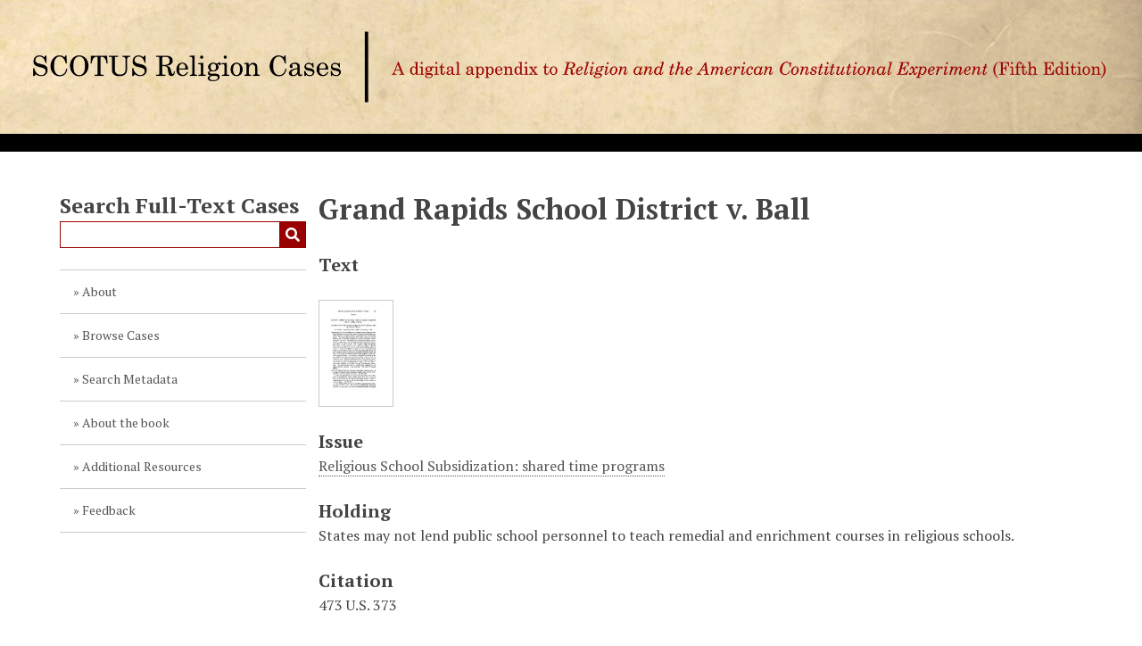

--- FILE ---
content_type: text/html; charset=utf-8
request_url: https://scotusreligioncases.org/items/show/3119
body_size: 4449
content:
<!DOCTYPE html>
<html lang="en-US">
<head>
    <meta charset="utf-8">
    <meta name="viewport" content="width=device-width, initial-scale=1">
                <meta name="description" content="This website is an online supplement to Religion and the American Constitutional Experiment (5th ed). It is a database with information about the U.S. Supreme Court’s religion jurisprudence from 1815 through the present. Users can easily download court rulings and browse, search, or sort SCOTUS cases by date, keyword, issue, and more." />
            <title>Grand Rapids School District v. Ball &middot; Religion and the American Constitutional Experiment 5th Edition</title>

    <link rel="alternate" type="application/rss+xml" title="Omeka RSS Feed" href="/items/browse?output=rss2" /><link rel="alternate" type="application/atom+xml" title="Omeka Atom Feed" href="/items/browse?output=atom" />
    <!-- Plugin Stuff -->

    

    <!-- Stylesheets -->
    <link href="/application/views/scripts/css/public.css?v=3.2" media="screen" rel="stylesheet" type="text/css" >
<link href="/application/views/scripts/css/iconfonts.css?v=3.2" media="all" rel="stylesheet" type="text/css" >
<link href="/themes/default-bernau/css/style.css?v=3.2" media="all" rel="stylesheet" type="text/css" >
<link href="//fonts.googleapis.com/css?family=PT+Serif:400,700,400italic,700italic" media="all" rel="stylesheet" type="text/css" ><style type="text/css" media="all">
<!--
#search-form {
margin-bottom:0
}

.item-img img {
height:75px !important
}

#search-results .image {
margin:12px;
border:none !important
}

div.element-set h3 {
margin:0
}

tr.file td a.image img {
height:50%;
width:50%
}
-->
</style><style type="text/css" media="screen">header {background:transparent url("https://scotusreligioncases.org/files/theme_uploads/0418d871e3e6e6ed53f80292d48fc1cd.jpg") center left no-repeat;}</style>
        <style>
        body {
            background-color: #FFFFFF;
            color: #444444;
        }
        #site-title a:link, #site-title a:visited,
        #site-title a:active, #site-title a:hover {
            color: #000000;
                        text-shadow: 0px 0px 20px #000;
                    }
        a:link {
            color: #555555;
        }
        a:visited {
            color: #7d7d7d;
        }
        a:hover, a:active, a:focus {
            color: #2d2d2d;
        }

        .button, button,
        input[type="reset"],
        input[type="submit"],
        input[type="button"],
        .pagination_next a,
        .pagination_previous a {
          background-color: #990000;
          color: #FFFFFF !important;
        }

        #search-form input[type="text"] {
            border-color: #990000        }

        #collection-items .item img,
        .browse .item-img,
        .browse .image,
        .browse #content .item img,
        .browse .item #content img,
        .browse .image img,
        #home .image img {
            height: 100px;
        }

        @media (max-width:768px) {
            #primary-nav li {
                background-color: #c12828;
            }

            #primary-nav li ul li {
                background-color: #ad1414;
            }

            #primary-nav li li li {
                background-color: #850000;
            }

            #primary-nav li a {
                color: #FFFFFF;
            }
        }
    </style>
    <!-- JavaScripts -->
    <script type="text/javascript" src="//ajax.googleapis.com/ajax/libs/jquery/3.6.0/jquery.min.js"></script>
<script type="text/javascript">
    //<!--
    window.jQuery || document.write("<script type=\"text\/javascript\" src=\"\/application\/views\/scripts\/javascripts\/vendor\/jquery.js?v=3.2\" charset=\"utf-8\"><\/script>")    //-->
</script>
<script type="text/javascript" src="//ajax.googleapis.com/ajax/libs/jqueryui/1.12.1/jquery-ui.min.js"></script>
<script type="text/javascript">
    //<!--
    window.jQuery.ui || document.write("<script type=\"text\/javascript\" src=\"\/application\/views\/scripts\/javascripts\/vendor\/jquery-ui.js?v=3.2\" charset=\"utf-8\"><\/script>")    //-->
</script>
<script type="text/javascript" src="/application/views/scripts/javascripts/vendor/jquery.ui.touch-punch.js"></script>
<script type="text/javascript">
    //<!--
    jQuery.noConflict();    //-->
</script>
<script type="text/javascript" src="/themes/default-bernau/javascripts/vendor/modernizr.js?v=3.2"></script>
<!--[if (gte IE 6)&(lte IE 8)]><script type="text/javascript" src="/application/views/scripts/javascripts/vendor/selectivizr.js?v=3.2"></script><![endif]-->
<script type="text/javascript" src="/application/views/scripts/javascripts/vendor/respond.js?v=3.2"></script>
<script type="text/javascript" src="/application/views/scripts/javascripts/vendor/jquery-accessibleMegaMenu.js?v=3.2"></script>
<script type="text/javascript" src="/application/views/scripts/javascripts/globals.js?v=3.2"></script>
<script type="text/javascript" src="/themes/default-bernau/javascripts/default.js?v=3.2"></script><!-- Global site tag (gtag.js) - Google Analytics -->
<script async src="https://www.googletagmanager.com/gtag/js?id=UA-146789493-2"></script>
<script>
  window.dataLayer = window.dataLayer || [];
  function gtag(){dataLayer.push(arguments);}
  gtag('js', new Date());

  gtag('config', 'UA-146789493-2');
</script>
</head>
<body class="item show">
    <a href="#content" id="skipnav">Skip to main content</a>
    
        <header role="banner">
                        <div id="site-title"><a href="https://scotusreligioncases.org" ><img src="https://scotusreligioncases.org/files/theme_uploads/b272103dbf9f6f551171228d90c8ffea.png" alt="Religion and the American Constitutional Experiment 5th Edition" /></a>
</div>
        </header>

        <div id="wrap">
            <div class="menu-button button">Menu</div>
            <nav id="primary-nav" role="navigation">
                    <h2 style="text-align:left;margin-bottom:0px">Search Full-Text Cases</h2>
                <div id="search-container" role="search" style="margin:0">
                                        <form id="search-form" name="search-form" action="/search" aria-label="Search" method="get">    <input type="text" name="query" id="query" value="" title="Search" aria-labelledby="submit_search">            <input type="hidden" name="query_type" value="keyword" id="query_type">                <input type="hidden" name="record_types[]" value="File" id="record_types">                <button name="submit_search" id="submit_search" type="submit" value="Submit">Submit</button></form>
                        <ul class="navigation">
    <li>
        <a href="/about">About</a>
    </li>
    <li>
        <a href="/items/browse?sort_field=Item+Type+Metadata%2CYear&amp;sort_dir=d&amp;page=1">Browse Cases</a>
    </li>
    <li>
        <a href="/items/search">Search Metadata</a>
    </li>
    <li>
        <a href="/about-the-book">About the book</a>
    </li>
    <li>
        <a href="/additional-resources">Additional Resources</a>
    </li>
    <li>
        <a href="/feedback">Feedback</a>
    </li>
</ul>                </div>
            </nav>
            <div id="content" role="main" tabindex="-1">
                
<h1>Grand Rapids School District v. Ball</h1>

    
<!-- The following returns all of the files associated with an item. -->
<div id="itemfiles" class="element">
    <h3>Text</h3>
    <div class="element-text"><div id="item-images"><div ><a href="https://scotusreligioncases.org/files/original/7162c68e84d132c12b8cfaf4fe1a2493.pdf"><img src="https://scotusreligioncases.org/files/square_thumbnails/7162c68e84d132c12b8cfaf4fe1a2493.jpg" alt=""></a></div></div></div>
</div>


<div class="element-set">
            <div id="court-case-item-type-metadata-issue" class="element">
        <h3>Issue</h3>
                    <div class="element-text"><a href="/items/browse?advanced%5B0%5D%5Belement_id%5D=54&advanced%5B0%5D%5Btype%5D=is+exactly&advanced%5B0%5D%5Bterms%5D=Religious+School+Subsidization%3A+shared+time+programs">Religious School Subsidization: shared time programs</a></div>
            </div><!-- end element -->
        <div id="court-case-item-type-metadata-holding" class="element">
        <h3>Holding</h3>
                    <div class="element-text">States may not lend public school personnel to teach remedial and enrichment courses in religious schools.</div>
            </div><!-- end element -->
        <div id="court-case-item-type-metadata-citation" class="element">
        <h3>Citation</h3>
                    <div class="element-text">473 U.S. 373</div>
            </div><!-- end element -->
        <div id="court-case-item-type-metadata-year" class="element">
        <h3>Year</h3>
                    <div class="element-text"><a href="/items/browse?advanced%5B0%5D%5Belement_id%5D=57&advanced%5B0%5D%5Btype%5D=is+exactly&advanced%5B0%5D%5Bterms%5D=1985">1985</a></div>
            </div><!-- end element -->
        <div id="court-case-item-type-metadata-ratio" class="element">
        <h3>Ratio</h3>
                    <div class="element-text"><a href="/items/browse?advanced%5B0%5D%5Belement_id%5D=58&advanced%5B0%5D%5Btype%5D=is+exactly&advanced%5B0%5D%5Bterms%5D=Pluralities">Pluralities</a></div>
            </div><!-- end element -->
        <div id="court-case-item-type-metadata-author" class="element">
        <h3>Author</h3>
                    <div class="element-text"><a href="/items/browse?advanced%5B0%5D%5Belement_id%5D=59&advanced%5B0%5D%5Btype%5D=is+exactly&advanced%5B0%5D%5Bterms%5D=Brennan%2C+J.+%28Opinion+of+the+Court%29">Brennan, J. (Opinion of the Court)</a></div>
            </div><!-- end element -->
        <div id="court-case-item-type-metadata-library-of-congress-link" class="element">
        <h3>Library of Congress Link</h3>
                    <div class="element-text"><a href="https://tile.loc.gov/storage-services/service/ll/usrep/usrep473/usrep473373/usrep473373.pdf">https://tile.loc.gov/storage-services/service/ll/usrep/usrep473/usrep473373/usrep473373.pdf</a></div>
            </div><!-- end element -->
        <div id="court-case-item-type-metadata-religious-tradition-involved" class="element">
        <h3>Religious Tradition Involved</h3>
                    <div class="element-text"><a href="/items/browse?advanced%5B0%5D%5Belement_id%5D=62&advanced%5B0%5D%5Btype%5D=is+exactly&advanced%5B0%5D%5Bterms%5D=Sectarian+Schools%3B+Secular+Challenge">Sectarian Schools; Secular Challenge</a></div>
            </div><!-- end element -->
        <div id="court-case-item-type-metadata-stateterritory-of-origin" class="element">
        <h3>State/Territory of Origin</h3>
                    <div class="element-text"><a href="/items/browse?advanced%5B0%5D%5Belement_id%5D=63&advanced%5B0%5D%5Btype%5D=is+exactly&advanced%5B0%5D%5Bterms%5D=MI">MI</a></div>
            </div><!-- end element -->
        <div id="court-case-item-type-metadata-clause-free-exercise--establishment--both--other" class="element">
        <h3>Clause (Free Exercise / Establishment / Both / Other)</h3>
                    <div class="element-text"><a href="/items/browse?advanced%5B0%5D%5Belement_id%5D=64&advanced%5B0%5D%5Btype%5D=is+exactly&advanced%5B0%5D%5Bterms%5D=Establishment">Establishment</a></div>
            </div><!-- end element -->
        <div id="court-case-item-type-metadata-does-it-involve-religious-institutions-or-individuals" class="element">
        <h3>Does it involve religious institution(s) or individual(s)</h3>
                    <div class="element-text"><a href="/items/browse?advanced%5B0%5D%5Belement_id%5D=65&advanced%5B0%5D%5Btype%5D=is+exactly&advanced%5B0%5D%5Bterms%5D=Institution">Institution</a></div>
            </div><!-- end element -->
        <div id="court-case-item-type-metadata-local--state--federal-legislation" class="element">
        <h3>Local / State / Federal Legislation</h3>
                    <div class="element-text"><a href="/items/browse?advanced%5B0%5D%5Belement_id%5D=66&advanced%5B0%5D%5Btype%5D=is+exactly&advanced%5B0%5D%5Bterms%5D=State">State</a></div>
            </div><!-- end element -->
        <div id="court-case-item-type-metadata-dissent-authors" class="element">
        <h3>Dissent Author(s)</h3>
                    <div class="element-text"><a href="/items/browse?advanced%5B0%5D%5Belement_id%5D=67&advanced%5B0%5D%5Btype%5D=is+exactly&advanced%5B0%5D%5Bterms%5D=Burger%2C+C.J.%2C+White%2C+J.%2C+Rehnquist%2C+J.">Burger, C.J., White, J., Rehnquist, J.</a></div>
            </div><!-- end element -->
        <div id="court-case-item-type-metadata-uphold--overturn-penultimate-court" class="element">
        <h3>Uphold / Overturn Penultimate Court</h3>
                    <div class="element-text"><a href="/items/browse?advanced%5B0%5D%5Belement_id%5D=68&advanced%5B0%5D%5Btype%5D=is+exactly&advanced%5B0%5D%5Bterms%5D=Upheld">Upheld</a></div>
            </div><!-- end element -->
        <div id="court-case-item-type-metadata-penultimate-court-of-appeals" class="element">
        <h3>Penultimate court of appeals</h3>
                    <div class="element-text"><a href="/items/browse?advanced%5B0%5D%5Belement_id%5D=69&advanced%5B0%5D%5Btype%5D=is+exactly&advanced%5B0%5D%5Bterms%5D=Sixth+Circuit">Sixth Circuit</a></div>
            </div><!-- end element -->
        <div id="court-case-item-type-metadata-penultimate-court-opinion-citation" class="element">
        <h3>Penultimate court opinion citation</h3>
                    <div class="element-text">Americans United for Separation of Church and State v. Sch. Dist. of City of Grand Rapids, 718 F.2d 1389 (6th Cir. 1983), aff&#039;d sub nom. Sch. Dist. of City of Grand Rapids v. Ball, 473 U.S. 373 (1985)</div>
            </div><!-- end element -->
        <div id="court-case-item-type-metadata-penultimate-court-opinion-link" class="element">
        <h3>Penultimate court opinion link</h3>
                    <div class="element-text"><a href="https://scholar.google.com/scholar_case?case=2719498167713310752&amp;q=718+F.2d+1389&amp;hl=en&amp;as_sdt=4006">https://scholar.google.com/scholar_case?case=2719498167713310752&amp;q=718+F.2d+1389&amp;hl=en&amp;as_sdt=4006</a></div>
            </div><!-- end element -->
    </div><!-- end element-set -->


<!-- If the item belongs to a collection, the following creates a link to that collection. -->

<!-- The following prints a list of all tags associated with the item -->

<!-- The following prints a citation for this item. -->


<span class="Z3988" title="ctx_ver=Z39.88-2004&amp;rft_val_fmt=info%3Aofi%2Ffmt%3Akev%3Amtx%3Adc&amp;rfr_id=info%3Asid%2Fomeka.org%3Agenerator&amp;rft.title=Grand+Rapids+School+District+v.+Ball&amp;rft.type=Court+Case&amp;rft.identifier=https%3A%2F%2Fscotusreligioncases.org%2Fitems%2Fshow%2F3119" aria-hidden="true"></span><script type="text/javascript">
jQuery(document).ready(function () {
    var docviewer = jQuery('#docsviewer_viewer');
    
    // Set the default docviewer.
    docviewer.append(
    '<h2>Viewing: ' + "https:\/\/tile.loc.gov\/storage-services\/service\/ll\/usrep\/usrep473\/usrep473373\/usrep473373.pdf" + '</h2>' 
  + '<iframe src="' + "\/\/docs.google.com\/viewer?url=https%3A%2F%2Fscotusreligioncases.org%2Ffiles%2Foriginal%2F7162c68e84d132c12b8cfaf4fe1a2493.pdf&embedded=true" 
  + '" width="' + 500 
  + '" height="' + 600 
  + '" style="border: none;"></iframe>');
    
    // Handle the document click event.
    jQuery('.docsviewer_docs').click(function(event) {
        event.preventDefault();
        
        // Reset the docviewer.
        docviewer.empty();
        docviewer.append(
        '<h2>Viewing: ' + jQuery(this).text() + '</h2>' 
      + '<iframe src="' + this.href 
      + '" width="' + 500 
      + '" height="' + 600 
      + '" style="border: none;"></iframe>');
    });
});
</script>
<div id="docsviewer">
    <h2>Document Viewer</h2>
        <div id="docsviewer_viewer"></div>
</div>

<nav>
<ul class="item-pagination navigation">
    <li id="previous-item" class="previous"><a href="/items/show/3118">&larr; Previous Item</a></li>
    <li id="next-item" class="next"><a href="/items/show/3120">Next Item &rarr;</a></li>
</ul>
</nav>

        </div><!-- end content -->

    </div><!-- end wrap -->


    <footer role="contentinfo">

        <div id="footer-text">
                                    <p>Proudly powered by <a href="http://omeka.org">Omeka</a>.</p>
        </div>

        
    </footer><!-- end footer -->

    <script type="text/javascript">
    jQuery(document).ready(function () {
        Omeka.showAdvancedForm();
        Omeka.skipNav();
        Omeka.megaMenu('.no-touchevents #primary-nav');
        ThanksRoy.mobileMenu();
    });
    </script>

</body>
</html>


--- FILE ---
content_type: text/html; charset=utf-8
request_url: https://docs.google.com/viewer?url=https%3A%2F%2Fscotusreligioncases.org%2Ffiles%2Foriginal%2F7162c68e84d132c12b8cfaf4fe1a2493.pdf&embedded=true
body_size: 2367
content:
<!DOCTYPE html><html lang="en" dir="ltr"><head><title>7162c68e84d132c12b8cfaf4fe1a2493.pdf</title><link rel="stylesheet" type="text/css" href="//www.gstatic.com/_/apps-viewer/_/ss/k=apps-viewer.standalone.vzKgvMed-Gs.L.W.O/am=AAQD/d=0/rs=AC2dHMLD5zb8j62TiGE8IPE3mdAlhWuBGg" nonce="L8nmeFvK5hBX1dgtm0yvoQ"/></head><body><div class="ndfHFb-c4YZDc ndfHFb-c4YZDc-AHmuwe-Hr88gd-OWB6Me dif24c vhoiae LgGVmb bvmRsc ndfHFb-c4YZDc-TSZdd ndfHFb-c4YZDc-TJEFFc ndfHFb-c4YZDc-vyDMJf-aZ2wEe ndfHFb-c4YZDc-i5oIFb ndfHFb-c4YZDc-uoC0bf ndfHFb-c4YZDc-e1YmVc" aria-label="Showing viewer."><div class="ndfHFb-c4YZDc-zTETae"></div><div class="ndfHFb-c4YZDc-JNEHMb"></div><div class="ndfHFb-c4YZDc-K9a4Re"><div class="ndfHFb-c4YZDc-E7ORLb-LgbsSe ndfHFb-c4YZDc-LgbsSe-OWB6Me" aria-label="Previous"><div class="ndfHFb-c4YZDc-DH6Rkf-AHe6Kc"><div class="ndfHFb-c4YZDc-Bz112c ndfHFb-c4YZDc-DH6Rkf-Bz112c"></div></div></div><div class="ndfHFb-c4YZDc-tJiF1e-LgbsSe ndfHFb-c4YZDc-LgbsSe-OWB6Me" aria-label="Next"><div class="ndfHFb-c4YZDc-DH6Rkf-AHe6Kc"><div class="ndfHFb-c4YZDc-Bz112c ndfHFb-c4YZDc-DH6Rkf-Bz112c"></div></div></div><div class="ndfHFb-c4YZDc-q77wGc"></div><div class="ndfHFb-c4YZDc-K9a4Re-nKQ6qf ndfHFb-c4YZDc-TvD9Pc-qnnXGd" role="main"><div class="ndfHFb-c4YZDc-EglORb-ge6pde ndfHFb-c4YZDc-K9a4Re-ge6pde-Ne3sFf" role="status" tabindex="-1" aria-label="Loading"><div class="ndfHFb-c4YZDc-EglORb-ge6pde-RJLb9c ndfHFb-c4YZDc-AHmuwe-wcotoc-zTETae"><div class="ndfHFb-aZ2wEe" dir="ltr"><div class="ndfHFb-vyDMJf-aZ2wEe auswjd"><div class="aZ2wEe-pbTTYe aZ2wEe-v3pZbf"><div class="aZ2wEe-LkdAo-e9ayKc aZ2wEe-LK5yu"><div class="aZ2wEe-LkdAo aZ2wEe-hj4D6d"></div></div><div class="aZ2wEe-pehrl-TpMipd"><div class="aZ2wEe-LkdAo aZ2wEe-hj4D6d"></div></div><div class="aZ2wEe-LkdAo-e9ayKc aZ2wEe-qwU8Me"><div class="aZ2wEe-LkdAo aZ2wEe-hj4D6d"></div></div></div><div class="aZ2wEe-pbTTYe aZ2wEe-oq6NAc"><div class="aZ2wEe-LkdAo-e9ayKc aZ2wEe-LK5yu"><div class="aZ2wEe-LkdAo aZ2wEe-hj4D6d"></div></div><div class="aZ2wEe-pehrl-TpMipd"><div class="aZ2wEe-LkdAo aZ2wEe-hj4D6d"></div></div><div class="aZ2wEe-LkdAo-e9ayKc aZ2wEe-qwU8Me"><div class="aZ2wEe-LkdAo aZ2wEe-hj4D6d"></div></div></div><div class="aZ2wEe-pbTTYe aZ2wEe-gS7Ybc"><div class="aZ2wEe-LkdAo-e9ayKc aZ2wEe-LK5yu"><div class="aZ2wEe-LkdAo aZ2wEe-hj4D6d"></div></div><div class="aZ2wEe-pehrl-TpMipd"><div class="aZ2wEe-LkdAo aZ2wEe-hj4D6d"></div></div><div class="aZ2wEe-LkdAo-e9ayKc aZ2wEe-qwU8Me"><div class="aZ2wEe-LkdAo aZ2wEe-hj4D6d"></div></div></div><div class="aZ2wEe-pbTTYe aZ2wEe-nllRtd"><div class="aZ2wEe-LkdAo-e9ayKc aZ2wEe-LK5yu"><div class="aZ2wEe-LkdAo aZ2wEe-hj4D6d"></div></div><div class="aZ2wEe-pehrl-TpMipd"><div class="aZ2wEe-LkdAo aZ2wEe-hj4D6d"></div></div><div class="aZ2wEe-LkdAo-e9ayKc aZ2wEe-qwU8Me"><div class="aZ2wEe-LkdAo aZ2wEe-hj4D6d"></div></div></div></div></div></div><span class="ndfHFb-c4YZDc-EglORb-ge6pde-fmcmS ndfHFb-c4YZDc-AHmuwe-wcotoc-zTETae" aria-hidden="true">Loading&hellip;</span></div><div class="ndfHFb-c4YZDc-ujibv-nUpftc"><img class="ndfHFb-c4YZDc-ujibv-JUCs7e" src="/viewerng/thumb?ds=[base64]&amp;ck=lantern&amp;dsmi=unknown&amp;authuser&amp;w=800&amp;webp=true&amp;p=proj"/></div></div></div></div><script nonce="jw-jOzzokJ0DlBMcUTxsiA">/*

 Copyright The Closure Library Authors.
 SPDX-License-Identifier: Apache-2.0
*/
function c(a,e,f){a._preloadFailed||a.complete&&a.naturalWidth===void 0?f():a.complete&&a.naturalWidth?e():(a.addEventListener("load",function(){e()},!1),a.addEventListener("error",function(){f()},!1))}
for(var d=function(a,e,f,k){function l(){b.style.display="none"}var g=document.body.getElementsByClassName(a)[0];if(k)var b=document.getElementById(k);else{if(!g)return;b=g.getElementsByClassName(f)[0];if(!b)return}b._preloadStartTime=Date.now();b.onerror=function(){this._preloadFailed=!0};c(b,function(){b.naturalWidth<800?l():(b._preloadEndTime||(b._preloadEndTime=Date.now()),e&&(g.getElementsByClassName(e)[0].style.display="none"))},l)},h=["_initStaticViewer"],m=this||self,n;h.length&&(n=h.shift());)h.length||
d===void 0?m=m[n]&&m[n]!==Object.prototype[n]?m[n]:m[n]={}:m[n]=d;
</script><script nonce="jw-jOzzokJ0DlBMcUTxsiA">_initStaticViewer('ndfHFb-c4YZDc-K9a4Re-nKQ6qf','ndfHFb-c4YZDc-EglORb-ge6pde','ndfHFb-c4YZDc-ujibv-JUCs7e')</script><script type="text/javascript" charset="UTF-8" src="//www.gstatic.com/_/apps-viewer/_/js/k=apps-viewer.standalone.en_US.8tZBXSLVE10.O/am=AAQD/d=1/rs=AC2dHMJgfF1AL81J8zrqzn3m1kkDpv_iVA/m=main" nonce="jw-jOzzokJ0DlBMcUTxsiA"></script><script type="text/javascript" src="https://apis.google.com/js/client.js" nonce="jw-jOzzokJ0DlBMcUTxsiA"></script><script type="text/javascript" nonce="jw-jOzzokJ0DlBMcUTxsiA">_init([["0",null,null,null,null,2,null,null,null,null,0,[1],null,null,null,"https://drive.google.com",null,null,null,null,null,null,null,null,null,null,null,null,null,null,null,null,[["core-744-RC1","prod"],12,1,1],null,null,null,null,[null,null,null,null,"https://accounts.google.com/ServiceLogin?passive\u003d1209600\u0026continue\u003dhttps://docs.google.com/viewer?url%3Dhttps://scotusreligioncases.org/files/original/7162c68e84d132c12b8cfaf4fe1a2493.pdf%26embedded%3Dtrue\u0026hl\u003den-US\u0026followup\u003dhttps://docs.google.com/viewer?url%3Dhttps://scotusreligioncases.org/files/original/7162c68e84d132c12b8cfaf4fe1a2493.pdf%26embedded%3Dtrue",null,null,null,0],null,null,null,null,null,null,null,null,null,null,null,null,null,null,null,0,null,null,null,null,null,null,null,null,null,null,null,null,null,null,null,null,null,null,null,null,null,null,null,null,null,null,null,null,null,null,null,null,null,null,null,null,null,null,null,null,null,null,null,null,null,null,null,null,null,null,null,null,null,null,null,null,null,null,null,null,null,null,null,null,null,null,null,null,null,null,null,null,null,null,null,null,null,null,null,null,null,null,null,null,null,null,null,null,1],[null,"7162c68e84d132c12b8cfaf4fe1a2493.pdf","/viewerng/thumb?ds\[base64]\u0026ck\u003dlantern\u0026dsmi\u003dunknown\u0026authuser\u0026w\u003d800\u0026webp\u003dtrue\u0026p\u003dproj",null,null,null,null,null,null,"/viewerng/upload?ds\[base64]\u0026ck\u003dlantern\u0026dsmi\u003dunknown\u0026authuser\u0026p\u003dproj",null,"application/pdf",null,null,1,null,"/viewerng/viewer?url\u003dhttps://scotusreligioncases.org/files/original/7162c68e84d132c12b8cfaf4fe1a2493.pdf",null,"https://scotusreligioncases.org/files/original/7162c68e84d132c12b8cfaf4fe1a2493.pdf",null,null,0,null,null,null,null,null,"/viewerng/standalone/refresh?url\u003dhttps://scotusreligioncases.org/files/original/7162c68e84d132c12b8cfaf4fe1a2493.pdf\u0026embedded\u003dtrue",[null,null,"meta?id\u003dACFrOgDSVf9lC29Bn90NPk5r-yeJFBz5pzJ_Zhm0dqQpIp-M3gev7CeLIo2TjJoDo2SJAgwAjChUFaDBnR8BpzLEoncI-13id8VwoWqZjEJDJ8PM3Hoa6SAe6df59iRkw2fdzkK-nJHIAyAlc_Li","img?id\u003dACFrOgDSVf9lC29Bn90NPk5r-yeJFBz5pzJ_Zhm0dqQpIp-M3gev7CeLIo2TjJoDo2SJAgwAjChUFaDBnR8BpzLEoncI-13id8VwoWqZjEJDJ8PM3Hoa6SAe6df59iRkw2fdzkK-nJHIAyAlc_Li","press?id\u003dACFrOgDSVf9lC29Bn90NPk5r-yeJFBz5pzJ_Zhm0dqQpIp-M3gev7CeLIo2TjJoDo2SJAgwAjChUFaDBnR8BpzLEoncI-13id8VwoWqZjEJDJ8PM3Hoa6SAe6df59iRkw2fdzkK-nJHIAyAlc_Li","status?id\u003dACFrOgDSVf9lC29Bn90NPk5r-yeJFBz5pzJ_Zhm0dqQpIp-M3gev7CeLIo2TjJoDo2SJAgwAjChUFaDBnR8BpzLEoncI-13id8VwoWqZjEJDJ8PM3Hoa6SAe6df59iRkw2fdzkK-nJHIAyAlc_Li","https://doc-14-bk-apps-viewer.googleusercontent.com/viewer/secure/pdf/3nb9bdfcv3e2h2k1cmql0ee9cvc5lole/kjehpdfhc165qfcfvrnefoci2ophg79d/1768698075000/lantern/*/ACFrOgDSVf9lC29Bn90NPk5r-yeJFBz5pzJ_Zhm0dqQpIp-M3gev7CeLIo2TjJoDo2SJAgwAjChUFaDBnR8BpzLEoncI-13id8VwoWqZjEJDJ8PM3Hoa6SAe6df59iRkw2fdzkK-nJHIAyAlc_Li",null,"presspage?id\u003dACFrOgDSVf9lC29Bn90NPk5r-yeJFBz5pzJ_Zhm0dqQpIp-M3gev7CeLIo2TjJoDo2SJAgwAjChUFaDBnR8BpzLEoncI-13id8VwoWqZjEJDJ8PM3Hoa6SAe6df59iRkw2fdzkK-nJHIAyAlc_Li"],null,null,null,"pdf"],"","",2]);</script></body></html>